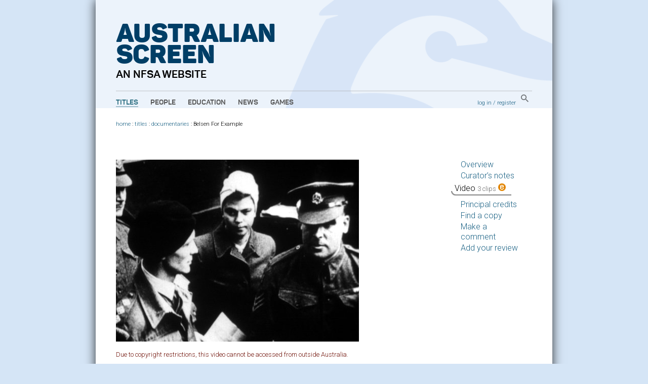

--- FILE ---
content_type: text/html; charset=utf-8
request_url: https://aso.gov.au/titles/documentaries/belsen-example/clip3/
body_size: 7387
content:


<!DOCTYPE html PUBLIC "-//W3C//DTD XHTML+RDFa 1.0//EN" "http://www.w3.org/MarkUp/DTD/xhtml-rdfa-1.dtd">
<html xmlns:fb="http://www.facebook.com/2008/fbml" xmlns:og="http://opengraphprotocol.org/schema/" xmlns="http://www.w3.org/1999/xhtml" xml:lang="en" lang="en" dir="ltr" class="no-js">
<head>
    	<!-- Google Tag Manager -->
        <script>(function(w,d,s,l,i){w[l]=w[l]||[];w[l].push({'gtm.start':
            new Date().getTime(),event:'gtm.js'});var f=d.getElementsByTagName(s)[0],
            j=d.createElement(s),dl=l!='dataLayer'?'&l='+l:'';j.async=true;j.src=
            'https://www.googletagmanager.com/gtm.js?id='+i+dl;f.parentNode.insertBefore(j,f);
            })(window,document,'script','dataLayer','GTM-TD6VWCP');
        </script>
        <!-- End Google Tag Manager -->
		<title>Belsen For Example (1985) clip 3 on ASO - Australia's audio and visual heritage online </title>
		
    <meta property="og:title" content="Belsen For Example"/>
    <meta property="og:type" content="movie"/>
    <meta property="og:url" content="http://aso.gov.au/titles/documentaries/belsen-example/clip3/"/>
    <meta property="og:image" content="http://media1.aso.gov.au/titles/belsenfo/belsenfo3_.jpg"/>
    <meta property="og:site_name" content="australianscreen"/>
    <meta property="fb:app_id" content="234114416603407"/>
    <meta property="og:description" content="	The recollections of concentration camp survivors, now living in Australia, and rescuers, are extraordinary. (Video excerpt 1.20 minutesalso has educational notes.  This clip chosen to be PG)"/>
    
    <meta name="keywords" content="Documentary film; Genocide; Trials; Auschwitz concentration camp; Belsen concentration camp; Belsen trials; Bergen Belsen; Dr Fritz Klein; Irma Grese; Josef Kramer; Second World War; War crimes;"/>
    <meta name="description" content="Concentration camp war trials. Video excerpt 1.20 minutes with curator notes.   Also has educational notes. This clip chosen to be PG"/>
	

		<meta http-equiv="content-type" content="text/html; charset=utf-8" />
		<!-- Developed for the NFSA by ether.com.au and Interaction.net.au using Django -->
		<link rel="start" title="Home page" href="/" />
		<link rel="contents" title="Full list of titles" href="/titles/" />
		<link rel="help" title="General help" href="/about/help/" />
		<link rel="accessibility" title="Accessibility statement" href="/about/accessibility/" />
        <link href="https://fonts.googleapis.com/css?family=Roboto:300,400,500" rel="stylesheet">
		<link rel="stylesheet" type="text/css" media="print" href="/media/chrome/print.css" />
		<link rel="stylesheet" type="text/css" media="screen" href="/media/chrome/skin11.css?v=3" />
        <link rel="icon" type="image/png" href="/media/chrome/AS_Favicon.png">
        <style>
    		
		</style>
<script type="text/javascript">
var $buoop = {}
$buoop.ol = window.onload;
window.onload=function(){
 if ($buoop.ol) $buoop.ol();
 var e = document.createElement("script");
 e.setAttribute("type", "text/javascript");
 e.setAttribute("src", "//browser-update.org/update.js");
 document.body.appendChild(e);
}
</script>

<script type="text/javascript" charset="utf-8" src="//ajax.googleapis.com/ajax/libs/jquery/1.3.2/jquery.min.js"></script>
    <script type="text/javascript" charset="utf-8" src="/media/chrome/jquery.cookie.min.js"></script>


<script type="text/javascript" charset="utf-8" src="/media/chrome/jquery.qtip-1.0.0-rc3.min.js"></script>
<script type="text/javascript" charset="utf-8" src="/media/chrome/modernizr-1.0.min.js"></script>

<script type="text/javascript">
//<![CDATA[
var active_color = '#fff'; // Colour of user provided text
var inactive_color = '#999'; // Colour of default text

$(document).ready(function() {
	//if the site is nested in an Iframe, set main link target to "_top".
	var isInIFrame = (window.location != window.parent.location) ? true : false;
	if(isInIFrame){ //if page is nested in an iframe.
		$('#main-nav a').attr('target', '_top');
	}

		$('a[title]').not($("a[rel^='prettyPhoto']")).qtip({ style: { name: 'light', tip: true, border: { width: 2, radius: 6} }, show: { delay: 1500 }, position: { target: 'mouse', corner: { tooltip: 'rightBottom'} } });
		$('img[title]').qtip({ style: { name: 'light', tip: true, border: { width: 2, radius: 6} }, show: { delay: 100 }, position: { target: 'mouse', corner: { tooltip: 'rightBottom'} } });
		$("input.default-value").css("color", inactive_color);
		var default_values = new Array();
		$("input.default-value").focus(function() {
				if (!default_values[this.id]) {
						default_values[this.id] = this.value;
				}
				if (this.value == default_values[this.id]) {
						this.value = '';
						this.style.color = active_color;
				}
				$(this).blur(function() {
						if (this.value == '') {
								this.style.color = inactive_color;
								this.value = default_values[this.id];
						}
				});
		});



});
//]]>
</script>







</head>
<body>
<!-- Google Tag Manager (noscript) -->
    <noscript><iframe src="https://www.googletagmanager.com/ns.html?id=GTM-TD6VWCP"
    height="0" width="0" style="display:none;visibility:hidden"></iframe></noscript>
<!-- End Google Tag Manager (noscript) -->
<div id="wrapper">
    <div class="header-wrapper" style="background-image: url('/media/chrome/aso_header_bg.png');">
        <a href="/" title="home page" class="aso-logo-container">
            <h1 class="header-primary-branding">
                Australian<br>
                Screen
            </h1>
            <h2 class="header-secondary-branding">an NFSA website</h2>
        </a>
        <div id="header">
            
                <div id="main-nav">
                    <ul>
                        <li>
                            <a class="main-nav-link active" href="/titles/" title="Explore film and TV titles">Titles</a>
                        </li>
                        <li>
                            <a class="main-nav-link " href="/people/" title="Explore cast and crew">People</a>
                        </li>
                        <li>
                            <a class="main-nav-link " href="/education/" title="Education resources">Education</a>
                        </li>
                        <li>
                            <a class="main-nav-link " href="/news/" title="ASO news, opinion and passing thoughts">News</a>
                        </li>
                        <li>
                            <a class="main-nav-link " href="/games/" title="Have fun with our content">Games</a>
                        </li>
                    </ul>
                </div>
            
            <div id="aux-nav">
                <div id="search-box" class="global-search">
                        <a href="/search/" class="global-search-button">
                            <img src="/media/chrome/search_button.png" alt="search">
                        </a>
                </div>
                <div id="auth">
                    
                        <a href="/accounts/login/?next=/titles/documentaries/belsen-example/clip3/">log in</a> /
                        <a href="/accounts/register/">register</a>
                    
                </div>
            </div>
            <div class="clearer"></div>
        </div>
    </div>
        <div class="outer-content-wrapper">
            <div id="content-wrapper">
                <div id="breadcrumb">
                    

	
                        <a href="/">home</a>
                     : <a href="/titles/">titles</a>
 : <a href="/titles/documentaries/">documentaries</a> : <span class="last-crumb">Belsen For Example</span>

                </div>
                <div id="content" class="titles">
                    
                    

                    
<div id="tab-contents">
		
		
		

	

	

	<img src="/media/titles/belsenfo/belsenfo3__jpg_480x360_crop_q85.jpg" alt="" />
	<p class="warning">Due to copyright restrictions, this video cannot be accessed from outside Australia.</p>


	

		<div id="flashupgrade"></div>
		<div id="video-tabs">
			
				<ul>
					<li><a href="#tab-primary">Curator’s notes</a></li>
					
					<li class="education-tab"><a href="#tab-education"><img src="/media/chrome/esymbol.png" alt="education content" width="15" height="15" /> Education notes</a></li>
					<li><a href="#tab-transcript">Transcript</a></li>
				</ul>
			

			

<div class="notes" id="tab-primary">
	<div class="text">
		<h3>Clip description</h3>
			<p>SS Guards from the Belsen concentration camp are put on trial before a British military court, with sentences ultimately ranging from hanging to release. The narrator wonders why the British Army did not pursue more of the guards who escaped.</p>

		
			<h3>Curator’s notes</h3>
			<div class="clip-byline">
                <p>
                    by
					<a href="/about/curators/#parer-damien-1">
                        Damien Parer
                    </a>
                </p>
            </div>
				<p>Excellent use of stock footage from the trial, with chilling close-ups of the accused guards. The narration is very well directed, hitting just the right note of calm, restrained indignation as it tells the story.</p>
		
	</div>
    <div class="creative-commons">
    </div>
</div>

			

			
				<div id="tab-education">
				<h3>Teacher’s notes</h3>
				
					<p>provided by <a href="/about/partners/#tlf"><img src="/media/img/logos_sep/tlf.png" alt="The Le@rning Federation" class="inline" /><img src="/media/img/logos_sep/esa.png" alt="Education Services Australia" class="inline" /></a></p>
				
					<p>This clip shows the Belsen war crimes trial of SS guards from the Belsen concentration camp, held in 1945 in Lüneburg, Germany, before a British military court. The clip uses black-and-white archival newsreel footage that includes commentary and shows military court officials and accused SS guards arriving at the courthouse and inside the courtroom. It shows the two most high-ranking defendants, Commandant Kramer and Dr Fritz Klein, as well as the notorious Irma Grese. Over the original commentary, the documentary narration notes the failure of British forces to pursue SS guards who had fled Belsen, and points out that the British, French and US public were unhappy with the outcome of the trial.</p>
				
					<h4>Educational value points</h4>
						<ul>
		<li>The Belsen trial, which was known officially as the 'Trial of Josef Kramer and 44 others&#8217;, took place in Lüneburg between September and November in 1945. Forty-five former SS ('Schutzstaffel&#8217;, meaning 'protection squad&#8217;) men, women and kapos (prisoner functionaries) from the Belsen (also known as Bergen-Belsen) and Auschwitz concentration camps faced charges for war crimes and crimes against humanity committed in these two camps, through their participation in the torture and mass murder of camp inmates.</li>
	</ul>

	<ul>
		<li>In 1943 a joint announcement had been made by the Allied leaders Theodore Roosevelt (<span class="caps">USA</span>), Winston Churchill (UK) and Joseph Stalin (<span class="caps">USSR</span>), that they would bring the Nazi perpetrators to justice as soon as the War was over. The Belsen trial was one of several trials for war crimes and crimes against humanity that the Allied occupation forces conducted against former officials and functionaries of Nazi Germany. The most famous of these trials were the Nuremberg trials.</li>
	</ul>

	<ul>
		<li>Josef Kramer, commandant of Belsen is shown in the clip. Kramer joined the SS in 1932 and served at various camps, including Auschwitz, before being transferred to Belsen in 1944. During the trial Kramer was accused of beating and torturing prisoners, and machine-gunning other prisoners at burial pits. Evidence was given that he selected victims for the gas chamber at Auschwitz. He is said to have shown no remorse as he led British troops on a tour of the camp, showing them piles of corpses, mass graves and overcrowded huts filled with prisoners in every stage of emaciation and disease.</li>
	</ul>

	<ul>
		<li>The clip includes footage of Dr Fritz Klein. Like Kramer, Klein had worked at Birkenau, one of the three camps that comprised the Auschwitz death camps in Poland, where he had selected prisoners for the gas chamber. When asked how he reconciled his actions with his ethical obligations as a physician, Klein is quoted as having stated: 'My Hippocratic oath tells me to cut a gangrenous appendix out of the human body. The Jews are the gangrenous appendix of mankind. That&#8217;s why I cut them out&#8217; (www.str.org).</li>
	</ul>

	<ul>
		<li>Irma Grese, a camp supervisor at both Belsen and Auschwitz, is shown during the trial. According to the testimonies of survivors given at the trial, Grese frequently and sadistically beat prisoners with a whip, in some instances to death. Survivors said that she shot prisoners in cold blood, with some claiming that she was responsible for up to 30 murders a day. At Auschwitz she forced women to line up for selection for the gas chamber. In this period, the idea that a woman was capable of committing such atrocities gave Grese even greater notoriety.</li>
	</ul>

	<ul>
		<li>The British, US and French public were outraged at what they regarded as the lenient sentences given to the defendants at the Belsen trial. While 11 of the accused were hanged, including Kramer, Klein and Grese, the remainder either served short sentences or were acquitted. The outside world had first learned of the atrocities in the concentration camps through the extensive media coverage of Belsen&#8217;s liberation in 1945, and subsequently wanted to see the perpetrators brought to justice.</li>
	</ul>

	<ul>
		<li>The clip points out that the British military did not pursue the guards who fled Belsen. Only a small proportion of SS personnel and guards working at Belsen were made prisoners of war. Most of those brought to trial under British military jurisdiction were SS personnel and guards from concentration camps in Auschwitz, Gross-Rosen and Mittelbau-Dora, who had withdrawn to Belsen as the Allies advanced into Germany. No comprehensive legal proceedings were ever initiated against former SS members of the Belsen camp by either West German or East German courts.</li>
	</ul>

	<ul>
		<li>The British Army allowed the media to cover the liberation of Belsen and the subsequent trials extensively for propaganda purposes and the clip shows newsreel footage shot at the Belsen trials. Some historians argue that the images and reports coming out of the Belsen camp were used to justify to the British public the subsequent bombing of German cities, the economic blockade of Germany and the demand that Germany surrender unconditionally. Newsreels were shown in cinemas prior to the main feature film, and were the only source of audiovisual news for the public prior to the advent of television.</li>
	</ul>
				
					<div class="creative-commons">
					</div>
				</div>
			



			
			<div id="tab-transcript" title="Transcript">
				
					
						<p><strong>This clip starts approximately 39 minutes into the documentary.</strong></p>
					
				
				<p><em>Outside a brick building signposted as a courtroom, soldiers stand guard as a crowd gathers outside. Men and women civilians are searched by security guards before entering the court. High ranking officers are seen entering the building through a gateway signposted 'Court officials&#8217;.</em><br /><strong>Narrator of footage</strong> The first film of the Belsen trial. This is being held before a British Military Court in Luneburg.<br /><strong>Narrator</strong> In Autumn 1945, SS guards from Belsen and their accomplices were put on trial. Public opinion in England, France and the United States, enraged by reports of the Belsen atrocities, later blames the jury for verdicts that were too lenient.</p>

	<p><em>A lorry backs up to the courtroom gates and officers stand guard as the prisoners file out.</em><br /><strong>Narrator of footage</strong> The prisoners arrive. Altogether, 45 men and women. Last to get out of the truckload is Kramer, the former Commandant of Belsen.<br /><strong>Narrator</strong> 11 of the accused were hanged, 19 jailed, 14 acquitted. But the British had only tried those SS guards whom they had found in the camp. Others, those who had most to answer for, had fled in time. Amongst them, all Commando leaders, the worst tormentors. It remains beyond comprehension why the military authorities failed to search for those still at large, even though they had complete lists of names.</p>

	<p><em>Inside the courtroom the prisoners are placed in rows of seating behind the court officials. They are wearing bibs with numbers printed on them. There are close ups of the three named prisoners sitting in the docks.</em><br /><strong>Narrator of footage</strong> We see them entering the court on the first day. One of the most prominent among the women prisoners is Irma Grese, number 9. Most prominent of all, of course, are Dr Klein, number 2, who is sitting next to the ex-Commandant Kramer.</p>
				<div class="creative-commons">
				</div>
			</div>
			
		</div>

		

	

</div>

<div id="tabs">
		<ul>
				<li><a href="/titles/documentaries/belsen-example/">Overview</a></li>
				<li><a href="/titles/documentaries/belsen-example/notes/">Curator’s notes</a></li>
				
				<li class="current">Video <span class="count">3 clips</span> <img src="/media/chrome/esymbol.png" alt="education content" width="15" height="15" /> </li>
				
				<li><a href="/titles/documentaries/belsen-example/credits/">Principal credits</a></li>
				
				<li><a href="/titles/documentaries/belsen-example/availability/">Find a copy</a></li>


		
				<li><a href="/titles/documentaries/belsen-example/comments/">Make a comment</a></li>
		

				
				
				
						<li><a href="/titles/documentaries/belsen-example/reviews/">Add your review</a></li>
				
		</ul>
</div>
<div class="clearer"></div>


                </div>
                
                <div class="clearer"></div>
            </div>
        </div>


		<div id="footer">
		    
				<ul id="title-nav">
						<li><a href="/titles/alpha/A/">All titles</a></li>
						<li><a href="/titles/features/">Features</a></li>
						<li><a href="/titles/documentaries/">Documentaries</a></li>
						<li><a href="/titles/tv/">Television programs</a></li>
						<li><a href="/titles/shorts/">Short films</a></li>
						<li><a href="/titles/ads/">Advertisements</a></li>
						<li><a href="/people/alpha/A/">All people</a></li>
						<li><a href="/people/portraits/">Portraits</a></li>
						<li><a href="/people/interviews/">Interviews</a></li>
				</ul>
				<ul id="about-nav">
						<li><a href="/about/">About ASO</a></li>
						<li><a href="/about/partners/">Partners</a></li>
						<li><a href="/about/curators/">Curators</a></li>
						<li><a href="/about/help/">Help</a></li>
						<li><a href="/about/glossary/">Glossary</a></li>
						<li><a href="/chronology/">Chronology</a></li>
						<li><a href="/about/classification/">Classification</a></li>
						<li><a href="/about/contact/">Contact</a></li>
						<li><a href="/about/credits/">Credits</a></li>
				</ul>
    		

            <div id="partners">
                <a href="/about/partners/">
                    <p class="footer-partners-title">Partners</p>
                    <p class="partners-image-container">
                        <img class="partners-image" src="/media/chrome/footer_partners.png" alt="" usemap="#partnersmap"/>
                    </p>
                </a>
            </div>
            <div id="logo-p">
                <div class="copyright-logo">
                    <a href="http://nfsa.gov.au/">
                        <img class="nfsa-logo-footer" src="/media/chrome/nfsa-logo-orb.png" alt="The National Film and Sound Archive" />
                        <span class="nfsa-logo-footer-text">
                            Australian Screen is part of the National Film and Sound Archive of Australia
                        </span>
                    </a>
                </div>
            </div>
            <div id="copyright-p">
                <p><a href="/about/terms/" title="Copyright information, and terms and conditions of use">&copy; 2025 NFSA</a></p>
            </div>
            <div class="clearer"></div>
        </div>

</div>


<script type="text/javascript">
var gaJsHost = (("https:" == document.location.protocol) ? "https://ssl." : "http://www.");
document.write(unescape("%3Cscript src='" + gaJsHost + "google-analytics.com/ga.js' type='text/javascript'%3E%3C/script%3E"));
</script>
<script type="text/javascript">
try {
var pageTracker = _gat._getTracker("UA-2969427-1");
pageTracker._setDomainName("none");
pageTracker._setAllowLinker(true);
pageTracker._trackPageview("/titles/partner-nfsa/documentaries/belsen-example/clip3/");
} catch(err) {};

</script>

<script src="//static.getclicky.com/js" type="text/javascript"></script>
<script type="text/javascript">clicky.init(139763);</script>
<noscript><p><img alt="Clicky" width="1" height="1" src="https://static.getclicky.com/139763ns.gif" /></p></noscript>



</body>
</html>

